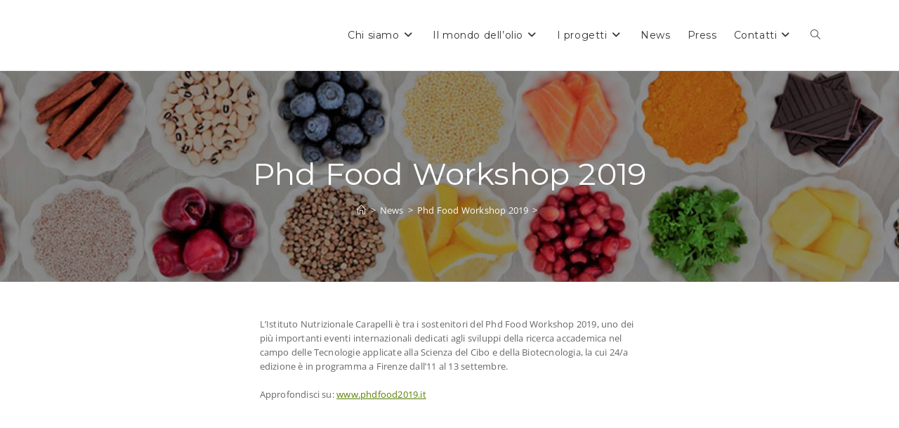

--- FILE ---
content_type: text/javascript; charset=utf-8
request_url: https://www.istitutonutrizionalecarapelli.it/wp-content/cache/min/1/wp-content/plugins/fswd-adds/fswd-adds.js?ver=1762439834
body_size: -638
content:
jQuery(document).ready(function(){});jQuery(window).scroll(function(){if(jQuery(window).width()>959){if(jQuery(this).scrollTop()>=200){jQuery('#site-header').addClass('basso')}else{jQuery('#site-header').removeClass('basso')}}})